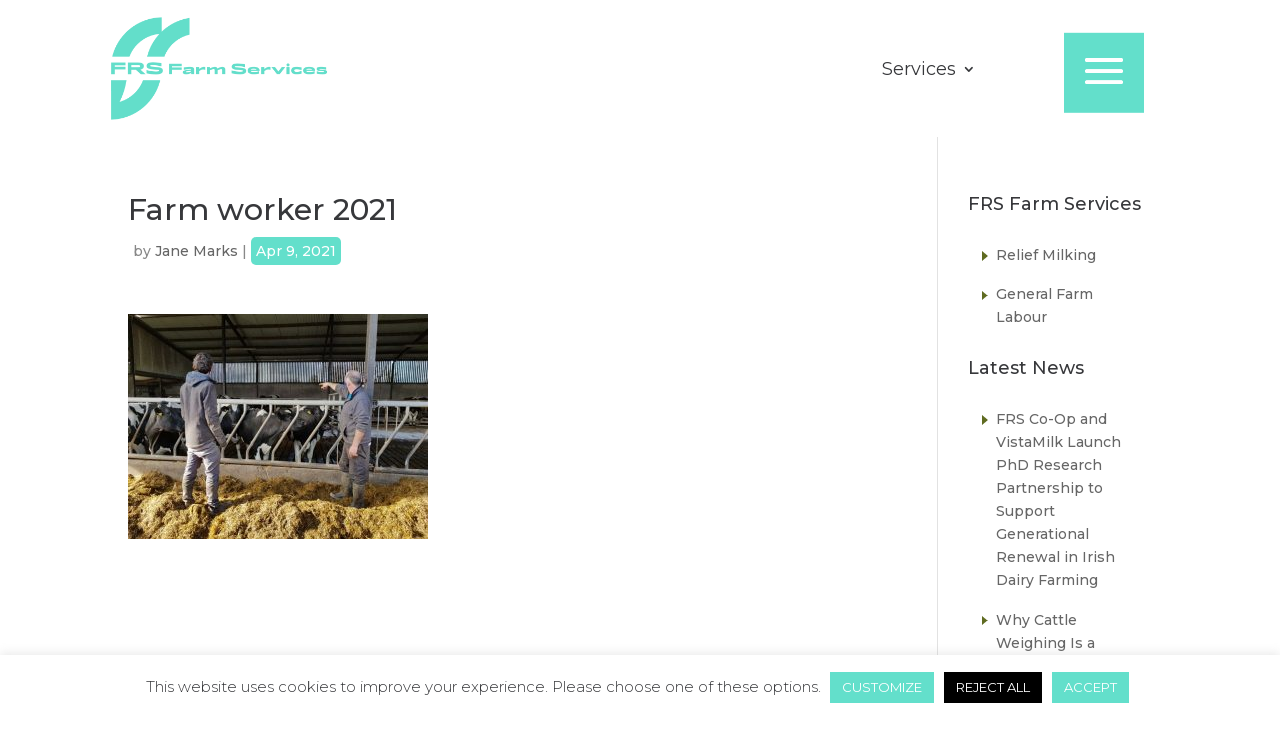

--- FILE ---
content_type: text/html; charset=utf-8
request_url: https://www.google.com/recaptcha/api2/anchor?ar=1&k=6LdUSt4UAAAAAOZwIBlPdoa9w26ahFOWgbfWSSXU&co=aHR0cHM6Ly9mcnNmYXJtcmVsaWVmc2VydmljZXMuaWU6NDQz&hl=en&v=cLm1zuaUXPLFw7nzKiQTH1dX&theme=light&size=normal&anchor-ms=20000&execute-ms=15000&cb=od3vppdgdkc8
body_size: 45664
content:
<!DOCTYPE HTML><html dir="ltr" lang="en"><head><meta http-equiv="Content-Type" content="text/html; charset=UTF-8">
<meta http-equiv="X-UA-Compatible" content="IE=edge">
<title>reCAPTCHA</title>
<style type="text/css">
/* cyrillic-ext */
@font-face {
  font-family: 'Roboto';
  font-style: normal;
  font-weight: 400;
  src: url(//fonts.gstatic.com/s/roboto/v18/KFOmCnqEu92Fr1Mu72xKKTU1Kvnz.woff2) format('woff2');
  unicode-range: U+0460-052F, U+1C80-1C8A, U+20B4, U+2DE0-2DFF, U+A640-A69F, U+FE2E-FE2F;
}
/* cyrillic */
@font-face {
  font-family: 'Roboto';
  font-style: normal;
  font-weight: 400;
  src: url(//fonts.gstatic.com/s/roboto/v18/KFOmCnqEu92Fr1Mu5mxKKTU1Kvnz.woff2) format('woff2');
  unicode-range: U+0301, U+0400-045F, U+0490-0491, U+04B0-04B1, U+2116;
}
/* greek-ext */
@font-face {
  font-family: 'Roboto';
  font-style: normal;
  font-weight: 400;
  src: url(//fonts.gstatic.com/s/roboto/v18/KFOmCnqEu92Fr1Mu7mxKKTU1Kvnz.woff2) format('woff2');
  unicode-range: U+1F00-1FFF;
}
/* greek */
@font-face {
  font-family: 'Roboto';
  font-style: normal;
  font-weight: 400;
  src: url(//fonts.gstatic.com/s/roboto/v18/KFOmCnqEu92Fr1Mu4WxKKTU1Kvnz.woff2) format('woff2');
  unicode-range: U+0370-0377, U+037A-037F, U+0384-038A, U+038C, U+038E-03A1, U+03A3-03FF;
}
/* vietnamese */
@font-face {
  font-family: 'Roboto';
  font-style: normal;
  font-weight: 400;
  src: url(//fonts.gstatic.com/s/roboto/v18/KFOmCnqEu92Fr1Mu7WxKKTU1Kvnz.woff2) format('woff2');
  unicode-range: U+0102-0103, U+0110-0111, U+0128-0129, U+0168-0169, U+01A0-01A1, U+01AF-01B0, U+0300-0301, U+0303-0304, U+0308-0309, U+0323, U+0329, U+1EA0-1EF9, U+20AB;
}
/* latin-ext */
@font-face {
  font-family: 'Roboto';
  font-style: normal;
  font-weight: 400;
  src: url(//fonts.gstatic.com/s/roboto/v18/KFOmCnqEu92Fr1Mu7GxKKTU1Kvnz.woff2) format('woff2');
  unicode-range: U+0100-02BA, U+02BD-02C5, U+02C7-02CC, U+02CE-02D7, U+02DD-02FF, U+0304, U+0308, U+0329, U+1D00-1DBF, U+1E00-1E9F, U+1EF2-1EFF, U+2020, U+20A0-20AB, U+20AD-20C0, U+2113, U+2C60-2C7F, U+A720-A7FF;
}
/* latin */
@font-face {
  font-family: 'Roboto';
  font-style: normal;
  font-weight: 400;
  src: url(//fonts.gstatic.com/s/roboto/v18/KFOmCnqEu92Fr1Mu4mxKKTU1Kg.woff2) format('woff2');
  unicode-range: U+0000-00FF, U+0131, U+0152-0153, U+02BB-02BC, U+02C6, U+02DA, U+02DC, U+0304, U+0308, U+0329, U+2000-206F, U+20AC, U+2122, U+2191, U+2193, U+2212, U+2215, U+FEFF, U+FFFD;
}
/* cyrillic-ext */
@font-face {
  font-family: 'Roboto';
  font-style: normal;
  font-weight: 500;
  src: url(//fonts.gstatic.com/s/roboto/v18/KFOlCnqEu92Fr1MmEU9fCRc4AMP6lbBP.woff2) format('woff2');
  unicode-range: U+0460-052F, U+1C80-1C8A, U+20B4, U+2DE0-2DFF, U+A640-A69F, U+FE2E-FE2F;
}
/* cyrillic */
@font-face {
  font-family: 'Roboto';
  font-style: normal;
  font-weight: 500;
  src: url(//fonts.gstatic.com/s/roboto/v18/KFOlCnqEu92Fr1MmEU9fABc4AMP6lbBP.woff2) format('woff2');
  unicode-range: U+0301, U+0400-045F, U+0490-0491, U+04B0-04B1, U+2116;
}
/* greek-ext */
@font-face {
  font-family: 'Roboto';
  font-style: normal;
  font-weight: 500;
  src: url(//fonts.gstatic.com/s/roboto/v18/KFOlCnqEu92Fr1MmEU9fCBc4AMP6lbBP.woff2) format('woff2');
  unicode-range: U+1F00-1FFF;
}
/* greek */
@font-face {
  font-family: 'Roboto';
  font-style: normal;
  font-weight: 500;
  src: url(//fonts.gstatic.com/s/roboto/v18/KFOlCnqEu92Fr1MmEU9fBxc4AMP6lbBP.woff2) format('woff2');
  unicode-range: U+0370-0377, U+037A-037F, U+0384-038A, U+038C, U+038E-03A1, U+03A3-03FF;
}
/* vietnamese */
@font-face {
  font-family: 'Roboto';
  font-style: normal;
  font-weight: 500;
  src: url(//fonts.gstatic.com/s/roboto/v18/KFOlCnqEu92Fr1MmEU9fCxc4AMP6lbBP.woff2) format('woff2');
  unicode-range: U+0102-0103, U+0110-0111, U+0128-0129, U+0168-0169, U+01A0-01A1, U+01AF-01B0, U+0300-0301, U+0303-0304, U+0308-0309, U+0323, U+0329, U+1EA0-1EF9, U+20AB;
}
/* latin-ext */
@font-face {
  font-family: 'Roboto';
  font-style: normal;
  font-weight: 500;
  src: url(//fonts.gstatic.com/s/roboto/v18/KFOlCnqEu92Fr1MmEU9fChc4AMP6lbBP.woff2) format('woff2');
  unicode-range: U+0100-02BA, U+02BD-02C5, U+02C7-02CC, U+02CE-02D7, U+02DD-02FF, U+0304, U+0308, U+0329, U+1D00-1DBF, U+1E00-1E9F, U+1EF2-1EFF, U+2020, U+20A0-20AB, U+20AD-20C0, U+2113, U+2C60-2C7F, U+A720-A7FF;
}
/* latin */
@font-face {
  font-family: 'Roboto';
  font-style: normal;
  font-weight: 500;
  src: url(//fonts.gstatic.com/s/roboto/v18/KFOlCnqEu92Fr1MmEU9fBBc4AMP6lQ.woff2) format('woff2');
  unicode-range: U+0000-00FF, U+0131, U+0152-0153, U+02BB-02BC, U+02C6, U+02DA, U+02DC, U+0304, U+0308, U+0329, U+2000-206F, U+20AC, U+2122, U+2191, U+2193, U+2212, U+2215, U+FEFF, U+FFFD;
}
/* cyrillic-ext */
@font-face {
  font-family: 'Roboto';
  font-style: normal;
  font-weight: 900;
  src: url(//fonts.gstatic.com/s/roboto/v18/KFOlCnqEu92Fr1MmYUtfCRc4AMP6lbBP.woff2) format('woff2');
  unicode-range: U+0460-052F, U+1C80-1C8A, U+20B4, U+2DE0-2DFF, U+A640-A69F, U+FE2E-FE2F;
}
/* cyrillic */
@font-face {
  font-family: 'Roboto';
  font-style: normal;
  font-weight: 900;
  src: url(//fonts.gstatic.com/s/roboto/v18/KFOlCnqEu92Fr1MmYUtfABc4AMP6lbBP.woff2) format('woff2');
  unicode-range: U+0301, U+0400-045F, U+0490-0491, U+04B0-04B1, U+2116;
}
/* greek-ext */
@font-face {
  font-family: 'Roboto';
  font-style: normal;
  font-weight: 900;
  src: url(//fonts.gstatic.com/s/roboto/v18/KFOlCnqEu92Fr1MmYUtfCBc4AMP6lbBP.woff2) format('woff2');
  unicode-range: U+1F00-1FFF;
}
/* greek */
@font-face {
  font-family: 'Roboto';
  font-style: normal;
  font-weight: 900;
  src: url(//fonts.gstatic.com/s/roboto/v18/KFOlCnqEu92Fr1MmYUtfBxc4AMP6lbBP.woff2) format('woff2');
  unicode-range: U+0370-0377, U+037A-037F, U+0384-038A, U+038C, U+038E-03A1, U+03A3-03FF;
}
/* vietnamese */
@font-face {
  font-family: 'Roboto';
  font-style: normal;
  font-weight: 900;
  src: url(//fonts.gstatic.com/s/roboto/v18/KFOlCnqEu92Fr1MmYUtfCxc4AMP6lbBP.woff2) format('woff2');
  unicode-range: U+0102-0103, U+0110-0111, U+0128-0129, U+0168-0169, U+01A0-01A1, U+01AF-01B0, U+0300-0301, U+0303-0304, U+0308-0309, U+0323, U+0329, U+1EA0-1EF9, U+20AB;
}
/* latin-ext */
@font-face {
  font-family: 'Roboto';
  font-style: normal;
  font-weight: 900;
  src: url(//fonts.gstatic.com/s/roboto/v18/KFOlCnqEu92Fr1MmYUtfChc4AMP6lbBP.woff2) format('woff2');
  unicode-range: U+0100-02BA, U+02BD-02C5, U+02C7-02CC, U+02CE-02D7, U+02DD-02FF, U+0304, U+0308, U+0329, U+1D00-1DBF, U+1E00-1E9F, U+1EF2-1EFF, U+2020, U+20A0-20AB, U+20AD-20C0, U+2113, U+2C60-2C7F, U+A720-A7FF;
}
/* latin */
@font-face {
  font-family: 'Roboto';
  font-style: normal;
  font-weight: 900;
  src: url(//fonts.gstatic.com/s/roboto/v18/KFOlCnqEu92Fr1MmYUtfBBc4AMP6lQ.woff2) format('woff2');
  unicode-range: U+0000-00FF, U+0131, U+0152-0153, U+02BB-02BC, U+02C6, U+02DA, U+02DC, U+0304, U+0308, U+0329, U+2000-206F, U+20AC, U+2122, U+2191, U+2193, U+2212, U+2215, U+FEFF, U+FFFD;
}

</style>
<link rel="stylesheet" type="text/css" href="https://www.gstatic.com/recaptcha/releases/cLm1zuaUXPLFw7nzKiQTH1dX/styles__ltr.css">
<script nonce="nRGcauoJq-LMWhuDKr5FXQ" type="text/javascript">window['__recaptcha_api'] = 'https://www.google.com/recaptcha/api2/';</script>
<script type="text/javascript" src="https://www.gstatic.com/recaptcha/releases/cLm1zuaUXPLFw7nzKiQTH1dX/recaptcha__en.js" nonce="nRGcauoJq-LMWhuDKr5FXQ">
      
    </script></head>
<body><div id="rc-anchor-alert" class="rc-anchor-alert"></div>
<input type="hidden" id="recaptcha-token" value="[base64]">
<script type="text/javascript" nonce="nRGcauoJq-LMWhuDKr5FXQ">
      recaptcha.anchor.Main.init("[\x22ainput\x22,[\x22bgdata\x22,\x22\x22,\[base64]/[base64]/[base64]/[base64]/[base64]/[base64]/[base64]\\u003d\\u003d\x22,\[base64]\x22,\x22wohtARDDkMKVIkBIw6bCgMKLe8ObGRnCoHTCvTMBZcK2QMOadcO+B8OmZsORMcKbw4rCkh3Dp2TDhsKCW37CvVfCgMKeYcKrwqfDusOGw6Fcw7LCvW0qNW7CusK0w6LDgTnDosKywo8RFMOKEMOjccKGw6Vnw7/DonXDuHnClG3DjTbDvwvDtsOFwqxtw7TCtMOSwqRHwo5jwrs/wqAxw6fDgMKCYgrDrjzCjT7Cj8O/asO/TcKlCsOYZ8O4OsKaOiBXXAHCvsKJD8OQwqElLhINE8Oxwqh9GcO1NcOXAMKlwpvDscO0wo8gXMOKDyrCiQbDpkHCllrCvEdgwqUSSUgATMKqwqnDk2fDlicjw5fCpHrDuMOye8Kowq1pwo/DnMKlwqodwoHClMKiw5x9w4Z2wobDssOew5/CkxnDiQrCi8OEYyTCnMKmMMOwwqHCm0bDkcKIw6t5b8Ksw5w9E8OJSMKPwpYYD8KOw7PDm8OScCjCuHnDv0Y8wqMOS1tbAQTDuUTCrcOoCxJPw5Ecwplfw6vDq8KAw5caCMKKw7RpwrQ8wo3CoR/DhlnCrMK4w7HDi0/CjsO/woDCuyPCq8OtV8K2PCrChTrCqknDtMOCFXBbwpvDvcOOw7ZMaQ1ewoPDkFPDgMKJQirCpMOWw5PCksKEwrvCucKfwqsYwq3ColvClhvCiUDDvcKQNgrDgsKpLsOuQMOPFUllw5DCg13DkDQPw5zCgsOfwotPPcKoCzB/OMKiw4U+wrbCssOJEsKBbwp1wpvDpX3DvlkcNDfDn8O8wo5vw7t4wq/CjEnCncO5b8OswrA4OMO2OMK0w7DDn0UjNMO/XVzCqgfDuy86YsOGw7bDvGwsaMKQwoVeNsOSYjzCoMKODMK5UMOqLSbCvsO3KsOiBXMpZnTDksK0IcKGwp1LHXZmw6gDRsKpw6rDkcO2OMKlwrhDZ2LDrFbCl2h5NsKqFcOpw5XDoC/[base64]/DuhrCoG1QUwjDjsO0cMO/worDj8Kgw5vCjMKZw4bCnQ5Hwo9oO8KpRMO8w6PCmG4Uwos9QsKIE8Oaw5/DvsO+wp1TAcKzwpEbHsKwbgdQw57Cs8OtwoPDrhA3bn90Q8KlwrjDuDZ4w70HXcOXwqVwTMKgw7fDoWh1wr0DwqJawro+wp/ConvCkMK0ChXCu0/Di8KHT2/CisKLSSLCjMOtf2omw7DCrFHDl8OrfMOHaQDCvMKkw4/Dk8KFwq7DkmI3S2hSe8KkPVZXw6RhWcO3wqdJJ1pOw6nChUIqCTBLw4LDtsOrR8Oyw45ww7Fdw7MawozDul5pGwRXdRcqK2fCi8OGaQhVAHzDrErDpkXDvsOpFnV1EHIEXsKfwqTDrH5IHkRvw5PDosOWCsOBw4g8csOJFnAoE0/CicKxDBPCpR9ZVcKlwqfClsO9JsK2McO7GR3DgMOzwrHDoRLDs0lITMKGwovDkMOSw64fw6UxwoTCtnnDoABFGsOgwqzCu8KzAwdUZ8K2w4N9wo3CpGPCv8KoTRokw6IKwoFUU8KsZyopS8K7fsOgw7vCtTNMwq8BwrzDozU2wqoZw4/DmcK4QsKJw5bDhAtHw7ZXBzMSw53DkcKPw5fDosKDcX3DjF7CvsKsTDswF1HDsMKYIMKIckkuDDICIUvDpsO/M1U0Jkxewp3DoAfDjMKuw7Jjw6XCt0VlwoUmwrhEb27Dg8OKJcOPwozCq8KoXMOmdMOEFRk7LAp6UARhwobCjl7Cj3QGEDTDl8K9FEDDq8OcSlPCrBIKRMKhVgvDocKrw77DrE4/WsKSecOPw54MwrXCgMOveHsYwp7Cu8OwwoUycjnCscKYw5JBw6nCnsOMKMOgQCIHwqbDpMKPw6lywovDgmXDgx5UfsKKw7RiQEQGQ8K9XsOWw5TDn8Kpwr7DhsK/w4xpwpnCjcOWRMONKcOjX0HCs8O/w7kfwp5Uwq9FYyLCvDfCoid3OMOKHHXDiMOXEMKZRX7CqcONA8OEQ1rDv8K8dA7DrRnCqsOiCcKRAz/DgsKBf2MLQylxQMKWAiUNw71NWsKlw5Abw73CnFg9wrvCi8OKw7TDtMKaM8KiWyN4FhE0UQ/DnMOlf29FFsKdWH7Cs8Kew5LDqnUPw4fCucOyAg1fwqoSHcOOY8K9ajDCgsKYwoE9D1zCmcOJL8Kmw5Q8wovChibCux3DpS9qwqIFwqbDmMKvwqEEEy/DtMONwonDvgtzw5/CuMKJOcOXwoXDrBbCiMK7wqDDssKrworDtcOywo3ClH/DssO5w4l+RhdrwoDClcOhw4DDtScVFT3CgXhqfsKTBcOMw63DvMKswoZ+wqNhLcOUWTzCvB3DhmbClMKlNMOgw5dxEMOMZsOYwpLCmsOIOsOwacKGw7jChUQeM8KYRhrCjWzDqFTDlWYqw7syL3/Dl8K5wqTDhsKYI8KKK8KeacKnccKTIlNhw6oSX2EHwozCjMOeBQPDgcKcCsO1wrUgwpM/[base64]/w5TCg8KMw5DDscK2w6V5D8Okw7FbKsOWAUM9bl/CqnXDlhvDqMKewpTCsMK8woHCrg5BKMOTdgnDtcKNwot2OFvDhFvDvFbDlMK/wqDDkcOZw5dIH0/CnRHCq3tmD8KFw7DDgwPCnUzCl05AGsOvwpQvHygXKsKlwpgJwrrCk8OPw554wqfDjD4YwoHCoxDCtsKewrVYPXDCjSnDhSfCgknDlsOowroMwqHCnnQmBsKcbC3DtjlLGCzCvSXDl8OAw4fCnsKSwq3Cpi7Dg0ZNB8O1w5HCjsO2eMK4wqdtwoLCucOGwoJ/wqw+w5Z/AcO5w61rd8OWwqEIw6t7ZcK1w4p2w4LDkU16woDDuMKaaHXCr2V7OxrCrsOXYsOTw5zCqMOHwpJOBnLDuMOew7zClsKnWcKXLkDCrXRKw713w4nCh8KKw5jCocKGQ8KYw7twwqMCwrvCscKDVm5cG3N5wowtwoATwq/Cj8K6w7/Dty/DoWjDo8K3CF/[base64]/DlMOLEcKPw7nCjsOowoTDrBc6wp3CuhUmw6YNwpNXwprDvsO6LWXDnFVIRm8rRiBSL8OOw6I2GsOwwql/[base64]/[base64]/[base64]/DsGgpBUHDgsKJwrtCwrXDllfCt8Kpw57DlMOywrEuw6fDo8KaZRLDmQBVUBTDjBdzw4dxOHfDvRXCr8KSRCXCvsKlwqseIwZ6A8OaCcKRw5PDscK/[base64]/[base64]/UmXCmsKOwowpwpVMX2NTw4TDsn8iwrV+wovCtAwpYEtlw50Mw4rClkccwqpOw5PDrwvDg8O8L8Oew73DvsK3bcOOw7EHacKwwpwxw7c/w5PDscKcHFwAw6rCv8O9wrE9w5TCjTPDoMKWEBnDphdZwr/[base64]/[base64]/[base64]/[base64]/wqLDv8KRw6XCssOoOsKMTMODccOMZMOtwo5Awr7DjinCq1RGYHbCncKTb17DvScHWkLDvW8HwpAZCsKhDl3CoCRiwp4awrXDvj3Cu8Ohw7x0w6lywoIlQGnDgcOEwqYaQ0JGw4PCqTrDucK8NcO3JMKiwprDiisnAiM/KS/Dk1DCgS7DjlHCpFkKYAokYcKJAw3Cg23CjzLCoMKUw4DDosOOJMK9wpsnPMOHL8KFwpLCgUXCkhxZYsKwwoEfHlVOXSQuB8OcTEjCscOOw4Ubw55WwrZvOyrDiQfCqcO8wpbClUQRwovCugVhw4nDkUXClAUaLGTDiMKGw4/DrsKKw79AwqzDpzHCh8K5w5LCs1/Dnx3Dt8K3QxVMGcONwoNvwo7DrXhlw5t5wp5mCcOkw6seQTnCnsK+wqI6wpMuf8KcCsKpwqUWwqIcw4oFw6rCvgXDm8O3Y0jDjwJQw4vDvMOEw4N3F2LDlcKEw7xXwptzWT/Dh290w5jCoXwGwo0Tw4bCoQrDlcKqYBkLwp4Swp8fRcOkw5Fnw5bDhMOoLCosa0AdGy4uCW/DgcKOCSJww6fCkcOGwpbDisOsw5BHw6nCj8Oww7fDlcOyFkNow7hwDsOyw5DDiVDDlMOGw7AiwqhXA8OBIcKic3HDhcKswp/[base64]/Y1tXB3fClsOpw6PCpcKaworDrMOlYcK6ZRc5w6bCqzZTwqsbHMKdX3zDnsKww47DmcKBw4jDjMOlBMKtLcOPw47CoC/CgMK4w7tRZVEzw57DuMOWfsO5A8KJJsKdwp0TNEI2bQAfTWHDmiHDjlTDo8KrwrXCjHPDusOSH8K4PcOUbGhVwo1PBmsuw5MhwrvCsMKlwoFvSgHDosONwqPDj03Dk8O1w7lHRMOvw5hlQ8O9OibCtw4Zwp5BEh/DoSzCuSzCiMOfCcOaFX7DqsOMwrLDsGwFw5/Ck8O6w4XCsMOpfsOwPGkMSMKWw6JdLw7Cl2PCm3fDtcOtKVwjwpRIJSZmX8KFwozCgcOrZ2DCkyohYB8cJk/DplJMHAfDslrDmE99WGfCmcOHwrzDmMKtwrXCqmkew4nCj8K6wolqLsOCYcKIw6w1w5N+wo/DhsOpwrkcI0FvXcK3ciYew4JzwpxlTitNdz7DpXXCqcKnwop6HhsKwoHCjMOkw5kqw7bCu8OgwopeasOgXWbDpjUdSlLDiSvDn8OXwqMBw6YLDAFQwrLDjzRkR1d1fsOhw4XDiRzDoMKXHsKFJRZ0PVDDnFrDqsOCw6HChC/CpcKLEMOqw5snw7jDucOKw6gDN8OXPcOKw5LCnhNaEyHDih7CoFLDr8OKYcKvLjEhw7N2Pw/CpMKBKcKYw6IrwqdTw6gbwrjDpsKSwpPDvjoSN2rDi8K0w6/DscOIw7/Dqi88wqFWw53DkU7CgsOAZsKswp3DgsKzBMOgSUo0CcOtwprDiwzDicOwRcKMw5Ilwo4pwqTDusOFw6XDn3fCssKDMMK6wpfCr8KAYsK1w6cmwqY0w5VuHMKQwq03wqswMgvCtlDDvMKDS8OXwoPCs1bCniIELGfDhcO/w6rDi8KUw6/CgcO8wq7DgBvCqmARwoBUw4vDmcK4wofDgMOpw47CqwHDvcKHB2pkYQd1w4TDmRfDpcKccsO2BMOGw4DCssOTFsKCw6nDgU7DiMOwWcO1eTfCoE4CwodiwoZZa8OLwrrDvTAcwo9NOTx0wofCunHDjcKzZMOIwr/DqyQlDQHDjyUWdHbDr31Ew5AabMOPwoFhTMK0wrQZw6wnRMKYXMKzw5XDvcOQwo0rESjDl2XCpDYGfVdmw7MQwofDsMK+w6JrNsOJw5HCil7DnRHDuwbClcKvwoxIw67DqMO5bMO5RcKfwpM1woA4ax3DrsO/w6LCqsKlODnDlMK+wp3CtxU/w4QIwqslw59KBGlIw4HDncKiViFow6RUdDxoJcKVN8OEwokOMUfDp8O5dlTDrH8AAcOWDknCr8OMLsKwbj5IXG7DrsKhTVRuw7fCoCDCiMOhLyfDkMKcEl4ww5VRwrsHw7UEw7FCbMOPE2rDucKea8OCJGdrw4HDjAXCvMOEw5B/w7QmesO9w4hXw7kBwqzCq8K1wo0aPyBDw7/[base64]/Dv8O8wos5w4fDvlDCrMObE8KALRUOAcONUsK0MzHCqj7Do0xUScKrw5DDtcKIwr/DpwHCr8O7w7rCoGjCrgxqw5QBwqEcw6dtwq3DqMKEw5HDvcOxwr8aRCMCI1HCrMOMwpVWZ8KbczgCwr45wqHDmcKMwr4BwpFwwqvCjsOzw7LCo8OOwpphBwzDg1DCmzUOw7o9w6Vaw6TDjmwewpMvFMKHbcOdw7/[base64]/CocKkw6UDP3rDuGLClzcEVDpMw5PCucOkwoHClMKcDMKSw4fDsmU7csKIw6t4wqTCosKKJjfCgsKHw6rDgQVVw7TCiGVtwoV/CcK8w7w/IsOtVcOFCsONf8OvwprCmkTDrsOhaTMLPH3CrcOnRMOUTVk7eUM/[base64]/wqVwWcOnwpjCjcKwPhDDicOsw6IEDMOHY0gbw5N/P8OnFSZGXAQgwr4iGDJUccKSUMKxR8O5wr7DosO3w7s6w7Y3aMONwpxlT3UlwpnDj1IfFcOtWUkMwrrDscK5w6x9wojCk8Ktf8OKw7XDpg/[base64]/DokzDtjV1w7QwU8OYwrxEw65GDcOxOWJRcSccXMKCFUEecMONw7U2TnvDtm3CvxcvCy5Yw4HCtcKiU8Kzw5RMO8KBwocGe0fClWXCtHp1wqV0w7jCtx3CjcKKw6PDniPCtUvCv2lGCcOFScKSw5EMdHHDmcKOPMKdwrfCkg0Ew5/DiMKRXQNmwoYLWcKww4F/w7vDlgHDs1DDr3PDiQQQw5NvLQ/CtUjDncKrwodgKTPDpcKQWwVGwpXChsKNw5HDlitQKcKqwo9Rw4AxFsOkD8ObaMKZwpwrNMOgHMKCdsO5wpzCqMK9QRkqWSN/Aidlw71EwqHDgsKyR8KBUk/DqMK9ZwIcWsObCMOww4zCtMOKdAQmw4LClQHDmV3CnsOLwq7DjDEZw4AYLQbCu2HDosKCwrgnISw6LBrDhUbCgyTCh8KdSsKQwpHCkDcbwp7CjMKlEsK5PcOPwqAQO8OOGWolM8KGwpNNJQNeAsK7w7N8E3lnw5/Duw02w6vDtsKSOMKMUzrDlV09A0LDqRMdV8K/Z8KcDsKkw5bDksKwBhsACcKEUDvCkcKfwrYnQlUcaMOERAwlw63Cq8OYT8KmW8Knw4XCnMOBL8K8QcKSw4fCusOfwokWw7bCuWhyY1t/ZcKFcMKaMW3DjsOqw5AHIzgTwobDlcKzWcKsAkfCnsOBSVZewpw7V8KvMcKyw4Erw74DG8ONwqVVw4I7wrvDsMOwJ3MlKMOqfxXCjmXCv8OBwqFswpkVwrgfw57Cq8OXw7XDkFbDtQzDvcOCRcKLPjVWU2/CgE3DscKtP0FDbBxeDl7CiwgqcUtTw7/Cq8KtGsKRCClNw6LDiFjDtAnCq8OKw4bClg4EQMOzwrslfcK/[base64]/wpYWQTRFwqs7w5XCnsKbw67Do8KFUipOw6XCpMOvw7FFEMKlfC7CuMOiw4ozwoYjChfDp8OlLR5jMg3DrivDhjAWw7ZQw5kIH8KPwqdiJMKWw58Ee8KGw68yB30gGzQmwpLCtgQ9XVDCrCMoGMK1CzQwIFhVZB9iPsOiw5bCocKMw4dZw5c/QMK4EMOtwqNhwp/DhMOZMAM2ESbDjcKZwpxXacKDwq7CvkZ3w6LDlxrClMKDCMKWw65KXUwrBA5vwrETUSLDksKlJ8OFasKgXsKpwr7Dq8O8chJxDgPCqsOcUyzDmFXDnyYgw5R9V8O7wrdRw6rCj3RewqLDrMKmwoMHJMK6wpjDhUrDjcKiw6ISWCsFwqfCvcOnwr/DqzsnT1dONGPCmsKKwoTCjsOHwrAPw5QQw4LCncOnw7tnakPDr3bDuWt0XnDDoMK6HsKyD0BRw57DgVQSSivCtMKcw4IYbcOZdhM7H2xPwr9uwovDuMO7wrbDskNUw6rCh8KRw6HDrzUBfAN/w6XDlUNRwoMFMcKFAMKxVw4qwqXDnMO7QRFqaRzCh8OBRw7Cq8KedjZbfAIxw6tlAXPDkMKGP8Khwpp/wp7DvcKROU/Cpz9rTDEUDMK9w7vDjXbDtMOJwoYbblRwwq1CLMKocMOWwqVvHVA7S8Kjw644EFdaPAPDnz7Dv8KTGcOGw4IYw5JNZ8OIwp4SB8OJwr4BIi/[base64]/CgMOQRMOmTw3DqELCn8OLS8OMwpUcWwtvDiXDliQQTz7Cqh0hw484T1p/fcKNwoPDjsOIwqnDtDfDmyHCsXNDH8OSVsKrw5phJEvCrGtzw75CwpzCgDFOwqXCqiDCjEwnem/DpyPDp2V+w74sPsKoGcKRflzDssOMw4LChcOdwobCksOUXMKYdcKFwq5gwovDtsKhwo8fwp3CtsKXCFnCmzwZwrTDvDjCmlbCk8KCwp0zw7TCvHXCklt+LsKqw5nCnsOUEC7Dj8OYwqcyw67CkDDCucOrbMO1wpzDncKlwrs8HMOJesONw7nDvx/[base64]/CumfCkXNxwozCsCHCvMOFwp4Vw7fCjW7Ci01kwq8hw6rDrnc2wps6wqHCrlTCriJXBEhjYwZfwo/Ci8OYDsKqYz4BfMOmwoHCiMO4w7LCscOfwrxxIifDhB4Hw50QVMOAwoPCn2HDjcKhw4U4w47Cj8KiXRzCu8Kxwr7DjE8dOEjCosOgwrpJJmJJasOSw7/[base64]/[base64]/ChMKVEsKGH8OJYMKvw6J7wqZISUXDi8OaJcO5DxUJZ8K4AsO2w6TCuMOxwoBJZFHDn8Oewr9IEMKPw5/DjQjDom5ww7onw5IWw7XCu3Z8wqfCr0zCm8KfTQgLb0gPw77CnmENw5VYMDEIXjl4wrFvwrnCgQzDpSrCo2lkwrgYwoI6w7B3f8K6aWHDoETDmcKQwpVOGGtFwq/[base64]/DuQjCmlIew4PDgH7CvsKLHsOEw5Iqw4NSWT8NdSVmw63Dux9Nw6nCniDCim9Lfy/DmcOGf1rCmMODXMO8woI/wp7Chy1Bwrgdw716w5TCrsOVV3/ClsKHw5PChzXDksO1w4TDlsK3dMKVw7rCrhRzNcOsw7w5A2otwpXDnSfDnxQDAETCh0rCnlBUbcOgKzkUwqs5w41Xwr/CsRHDuwzCtcO+O1NOZcKsQRHDoS4oAEBrworDnsOiMQxZVsKkY8K1w5w6w4rDgsOzw5J3FCE9IFJXNcOEeMKyQcOeGBzDn3/DrXzCqUZtByt+wo1VMkHDgEk6L8KNwpYracKVw7pTwqlEwoPCjsO9wpLCkSbDr2PCqzMxw4JwwrjDv8OIw7/CvSQtwpLDmnbCl8K+w6kHw4jCs3bCjzNrLlwiDVTCi8Kjwq0Owq/DhFbCo8Ogwr4xwpDDj8KxCsOEMcK9NWfCrSwDwrTCtsOXwpLCncOFOcO2PzpHwqh4OF/DsMO0wq1Mw6/DgWvDnlrCk8ObWsOMw4UNw7gLWx7CtFLCmA9FNUHCgSTDl8OBRB7DgwAhw6nCnsONwqXCqWV+w7gVDUzCoiBYw4/[base64]/DnsK6VDzChE3Ci8O0B8KIw6xTI8KgRxrCh8KYwoTDkR/DkULDqmdNw7rCm1nDmMO4QsOTXhtdH3vClsKcwqEiw5pjw5MYw5LDvcO0ecKsVcOdwrJwMVNGe8O7FlE5wq0CLlUJwp5Iwo1kUCcVCARIwrjDmCXCkXbDo8OrwooSw7/ChADDgsOrZnvDm2QMwpnCmhY4Zz/DjlFrw7bDjgAlwo3Dp8OZw7PDkTnCvRrCg3J9ZjowworCrQY/w5vCvcOQworDqwIBwqEeSgzCjSREw6fDtMOsNyzCkcOpPDzCjx7Dr8O1w7rCpcKlwrPDscOcZTDCqcKyGgE5IMKWwoDChyceYUkVZ8KnKsKWSX3ColTCucOxfQ/CvMKPKMO6ZsKUwq8/WsOVNsKeHjdsBMOzw7RLVWjCrsOXfMO/P8KneGjDn8Otw7rCocOoM33DowBDw5IJw7LDkcKcwrRSwqdNw7rCrMOrwrwbw74Kw6I+w4bDlcKuwpTDhRLCrcO5fz3Dv0XCpSbDuTnCvsOaFcOoMcO2w5PCqMKwewjDqsOIw64/ckPCuMOlaMKrBcOfacOQb1fCgSrDnx7Drw1LPWQ1J2IGw5JYw5jCmybDhsKqdE8nOizDkcKbw5YMw7VgUSzClsO7wrLDt8O4w4nDmAjDrsOpwrB6wpzDtcO1wrxOUHnDjMKGasOFDsKJXsOmTsKSWMKrSilnfRTCrk/CtsO/[base64]/Dv1k4LV90N2N8wrZNJTECw5nClQpAWUjDrXDCosOcwoptw77DjsOGFcO2woAIwr/CjTZywqvDqlnClwNZw4p8w5VlP8K8dMO2YMKKwrNEw6LCplZWwp/DhTpDw4sHw51dJMO6w54rIsKeNcOvwp1QMcKhIG/CmAbCp8Ksw6kWJ8OVwoPDg03DmMKefMOwJcKYwr8kEDVAwrpsw6/ClMOnwo8AwrB6LVonKxTCnMOxbcKAw67DrcK6w7FvwokiJsKxB1PCksKmw5/CgsOgwrMZH8OBfBHCocOxwoLDlnV/YMOELCTCs0HCgMOpOk8kw51NV8O1w4rCnVMtUi0wwqzDjQ3ClcKMwo7CoD7CnMOFIRDDq2E9w5Rbw7TCjH/Dq8OdwqHCgcKScB95DcOgDVI+w5PDvsOoZSMiw6EXwrTCgcKSZloGDsOIwrxcFcKAOQQWw4LDjsKYwr9IS8O/TcKMwqUrw5lTf8Oaw682w4bClcOSShXClcK/[base64]/wrwaO8KFw4fCrsKfZiXCksKRw4Q0w603wqIlWxjCicOgwrwFwpPCtzrCqxPDo8OsIcKEHjtEcQRKw4LDkTkdw6TDksKgwqrDp2dLBG/Cn8OFBcKEwpYaWiApQMKiKMOvHTt/fl3DkcOeT3xQwoxqwrEFX8KvwoLDsMKxC8OswpkuVMOyw7/CunTDtU1RZAgPDMO1w7QIw7l8ZlULw4vDpkvCsMO/IsOcBRDCnsKiwowCw6I5Q8OjE1/DilrCisOiwoEMRcK7XmYKw4bCqMONw5hDw7jDssKoUcONMytLwqJBCl96wqBZwpTCkD3DkQ3CgcKywpbDv8KGXCLDm8OGSWBEw77CnTsMw780QTAfw4/DkMOQwrfDosK5eMKuwp3ChsO3fMOEUMOsQsOnwrUnacOIMcKQFsOcNknCiFvCvkPCv8OQMDnCp8Kge1XDl8OeFcKSUcKjG8OjwrzCnDTDusOfw5cVHMO8KsORBRkDe8OowoHDqMK/[base64]/CtybCg8O7woJ7w4nClTrCg8KAwq7Dpn9XQsKCwoJPw7MLw6l5YkXCpi92c2TCnMOywo3CnUpJwo0Dw5IhwovCv8O+WMKKMF/[base64]/DnsOlwr3ClcOcFcKjCcK0c8Kyw4nDpcORBcKnw73ChsO2wrYaRFzDiEHDo19Dw7VFKsOFwo5UKsOUw6kFP8KZNsK7w6waw587QxHCrsKkTD/DthrCmijChcKsNMOVwrAIwrrDpzliBzwyw6REwrJ/SsKtfUrDrRJ5e3HCrcK4woRufsKWaMK9wr4gTsO6w7tRFWMuwoPDmcKeIWzDmcOOw5nCnsK2VC1Kw6lhICxzBiLDsy9uawdmwrbDjWY4cCR8eMODwr/Dk8KGwrnDqVAiGGTCpMKLJcOcOcOZw4rDsj0RwqYXUgXDkAA5wo3CgX4pw6vDiWTCkcOwScKAw7Ybw5JNwrMPwog7wr9qw7/Cvh46DMOBVsOpAVzChHHDkRsnamcJwoUcwpI1w4Zrwr9uw4DClsOCdMKTwp7DrhRWwrtpwo7DmiB3w4hYw7XDrsO/[base64]/DrRx2w5sgCDgcMEAMNsKRKFlnw74fw7vDsgZ3TlfCljTCt8OmSWQrwpNUwqJybMOdCXYhw5TDr8Kcwrk5w5bDmmfDgsO+LQsIZDoMw5Ijd8KRw5/DuRUUw7/CoygqeCbDvsO5w7bCgMOVwoVAwoHDu3BJwr/Cj8OGUsKDwpEIw5rDri/[base64]/DrmNtw4XDpyk8IsOWwo4AwpjCixfDnF/DjcKSw6puAWt2esO7SRbCm8OAAxjDuMO+w65Uw7QIEMO4w4hIUcO0dAZDRMOuwr3DjjQ/w4PCiw/DgUzCsnDDoMOSwox4wonCiwXDvQ98w4AKwrnDicK5woIPbmTDtsKFfjpxS3hNwrZMLHTCp8OkU8K+Hm1swoBkwqNKHsKRD8O7w6HDicKPw4fCvwgaccKsSXbCnGx2ASsGw5VXQWpVDsKCDTpeYVoTdXsHFR1qTMKoGgdfw7DCvQ/DocOkw5Qww7TCpwbDiGNAYsKQw4TDhB81MMKWCEXCo8KrwqkLw57CqWUqwozDisOlw6jDg8KCJcK8w5jCmw9EHMKfwp0xwqNdwrlSCEdkLE0Aa8KBwpHDt8KEH8Opwq/Dp1tYw7zCsmMVwrVbw6MTw7oscMOrLsOywp4/QcO9wq8wZjhOwqIGGmsWw7dbC8OwwrXDrzLCjsKMw7HCkW7Cry/DlMOrJsOLbsK5w5knw7MLTMKDw5YYW8Kww6ADw6vDkxLCo092aCHDhCMUB8KZwrrDucOtR1/[base64]/[base64]/MGzDp8KHMVTDuxhBRMK5EmIuw5nDmWjDoMKBw61Vw78YPMOmck3CtMKzwod0QFPDm8K4MjHDlsKedsOLwpbCnD0gwo3CvGRAw7UgNcOxMgrCtR/DoTPChcKXKcOOwpk1VcOJGsO/BMOUB8KxQlbCkhlZWMKNScKKdzcJwqLDp8OswoEnD8OOfGXCvsO1wrnCr3oZbcOqwrRowqUOw4/Co0gwEcKHwq1BOMOOwrgBEW9sw6zDl8KmGcKKw4nDscKEPMKCODvDlMKcwrZtwpzDtsK8wprDn8KDacO1Ci0bw5Q6d8KuR8KKXlwew4QlLR3DnVY2NEhhw7nCqcKjwoJTwp/[base64]/w5pgOGfCrcKIw4HDtFs4aMKWTMKqwqM7YiNuwqxKKMOeS8OuOlxWYgfDlsKaw7rCp8KjZcKnw5vCqgoywqfDksKVX8KpwppswobDsgsZwpPDrMOmUMO+GsOOwrLCrMKiQcOiwqpgw4fDqMKOdy0ZwrbCg0Bvw4NVFGpZwobDqyXCoF/DoMOVZFrCpcOcbE5YeDpywrQ6Ljg4RcOnenxvH14YHxVkCsO+N8OtIcKjLcKSwpxpG8OEAcKxcU3DocOAHhHCtyHCn8KNe8K2DGNUQMO7ZQrCocKZfcKgw7YoaMOvVRvChWBsGsODwqDCqQ7ChsKuU3MfK0/DmjtZwo1CdsKkw47CoTxmwpNHworDqwbDqU7Cq2DCtcKewq1JZMKAAsOtwr17wrLDsUrDoMOIw5XDqsO5LcKbX8OmHDE0wrfCkRTChzXDhWJWw7t1w57CicOnwqBUM8K9f8ORwrzDqMKnecKrwpjCmVvCrn/Cpj7ChUhFw5xcJMK+w71/ElAqwqfDo2VhXQ7DpC/CosO2TkJpw4vDtiTDmHoBw45Dw5TDicOSwqc7U8KSCsKkdMOdw448wqzCnT0QAcKtAsK6w57CmcK1w5LDqcKxcsKlw73CgsOUw5XCr8K0w6FBwoZyTCkULsK3wpnDp8KpHEJ0EEY+w6QLG3/Cn8O+PcO9w5DCg8OBw5/[base64]/DoMKcwoPDp8OWw5cgwoUgEDPDhFfDlFLDksOdwqvDmF89w65ySRkUw6fCqB/DqzhsJ3DDtl90wonDkBnCnMK0wqjDoBvCv8Oow6powpx1wpNZw7zCjsOQw7TCgWByVgsofycVwovDmcOawpXCkcK6w5fDhFvDszkPdg5ZaMKDPnLDhCtAw4jCn8KGDsOCwptDPcKQwqjCrcKkw5Qkw5HCucOiw6zDscOiSMKiSg3Cq8KKw77CqjvDhBbDusKywr/DuSJ2wqY8wqtiwr7DkMOCfy9seyvDs8KIJCjClMKSw5nDhWI1w4vDjlLDgcKHwovCmU7CuSg4GH4jwojDqx/CgGRbcsOqwoY9ATnDtBAQTsK+w6/DqWFiwqzCosOSbhnCk1XDqcKRVcORb2XCn8OEEyoicG8baWVywpHCoi7CpChBw5bCgi/[base64]/CgNgw40jwrBZwq0xw6/DnsOaw5/DrsOKwo4jw5Bvw6jDp8KpVhLCm8OZO8OHw69IUcOZWFg9w65XwpvCucO8I1dWwrUlw4DCkUhKw6IIFSxBOsOTBwzCkMO8wqHDtkDCvSwhVk8ZJ8KEbMOawqHDuQxGaFDCiMOfTsOKfHg2OCd3wqzCtmAOTFYgw4/CtMOxw4F/w7vDjGI5GA81w5XDkxM0wofDrMOQw5gOw48EDnLDtcOqdcOXwrgRBMKowppQMDDCucOyVcOGGsOdOQzDgHXCnD7CskDCkMKBWcKkLcOTU0bDvw/CuwLDrcOrwr3ClsKxw4YDf8OHw7gYOC3DrgvChkTCjFDDoAQ1b0LDvsONw5PDhsKMwpHCgz1FSG3CvmRRTsKjwrzChMOwwpvCpi/CjB0dVxc7F1c4WlvDrxPCj8KXw4DDksK/A8OVwqrCvcO2enzCjF3Drm/Cl8OwBMOGwpbDisKhw63CpsKROj1RwoZwwoDCm3kiwqPCncO7w7Ijw4ZOwpHDucKaIgnDoHHCpcOYwph3w6wWY8Kaw6LCkUHDlsO7w7/DgsKkQRrDsMO2wqTDjCzCiMOGcnHDiloPw4PCrsOvwqZhL8Oew67CkEVew79kwqLCr8OFbMOdEDHCiMOwa3rDriQSwofCpioWwrNow6UYSm/[base64]/W8O2wqdiw4EPw4LDv8OCFgoycxrCgsKYw4bCh2PCt8OyZMKOVcOCZTnCvcKsWMOaFMObdgTDjDYUdl3CpcOhNcKgwrHDrMKTBsOzw6BWw4ENwrzDjiJ/QADDpmnCszxJGsOHd8KOWcODMMK1DMKNwrQvw6bDsCbCjMOWecOLwrvCq1bCj8O/w4sRfUZSw74wwp3DhwDCrhXDqzIcY8O2NcKKw6RPBMKrw55iUEbDpzFJwrbDqSHDi2R9aS/Dh8OAGMKhPsOzw7kxw5EaYMORNGIGwqHDjsORw6HCgsKYNFAIK8OLS8KMw5/[base64]/[base64]/DuCBVaUPCsVsrMsK7IMK4KcK4CErDmjh4wpTCjsOMPFnCuVUfRMONHsKxwq0/bmTDoiMVwrTCjxpgwpzDkjwqV8KjaMOYBjnClcOvwqXCrQjDmnMPK8Oiw4XDk8OdKjbDjsKyPMORw7IOQUbDkVcqw47DiVlQw4p1woUCwr3Ds8KXwpbCqxIYwqvDtykrNsKQPiciacK7IWVnwo08w7EkfzXDkwTCqcOAw7kfw7/DmcOSw5NAwrFxw7UHwqjCucOQTMOTGQVnGiHClcKQwrIqwqHCjsKKwqgjcEVLQXtgw4dVCMOHw7A2P8KSaytCwo3CuMO8wofDv0FmwoZTwp3ClE/DvTN4M8K/w6nDicKKwotwKBrCrhjDg8OfwrxOwqAdw4llwpwwwrd0YxLCkT1bZBsbLMOQaGXDl8O1DVDCvj1OKClqwoQnwqLChAM/w6kUFTXCmwFPw5XCnhtww6vCjUnDvCsfBcOQw67DoyQqwrvDtXdEw5lYZ8Ksc8K4YcK0JsKZM8K9DklVwqRWw4jDjF4nOHowwoXCrsKRGBtdwr/Dj2wbwqsVw7rCnmnCkxPCqwrDpcOVSMK5w5dowo5Ww5QaI8KwwonCpkkMQMO2XEPCkGfDosO9SR/DgCVvckJLbcKLKBknw5IuwqLDinpXwqHDkcKGw4HCiAcBFcK4wr7Dv8O/wpAEwoMrAD0wQAbChBfDoSPDh0/CvMK8OcKMwpPDvw7CuWM7w78eL8KXZmvCmsKDw7LCk8KgMsKzXgVswplZwp0uw6dzw4ReXMKDCl5nNTMnfcORF2jDksKew7JYwqPDnyZfw6spwoocwptrdmJ3OkEENMOuYC7CoXTDpMOzQHV1w7HDpsO4w40+wp7DuWc+Ygsaw7DCl8KWNMO7I8KEw7N+Uk/CohjCl092wqhwKsOVw5jDtMKUdsKgWFDClMOYV8OEecODNR/DqcOCw6zCgFvDrDVgwqAOSMKNw5wmwr7Cm8OGPT7Cu8K9wqwPL0F4w68lOwsKw544W8OBwr3ChsO5X1VoJCbDqsKow7/DplbDr8OeXsKnNEnDnsKgFHbClzdTJwVCXsKBwpPDvsK1wrzDli0DM8KHK0/Cmm9Uw5Zrwr/Dj8ONEjFZZ8KecMO5KifDvzPCvsOGISkrR0wIwpbDlnTDj2fCpCfDu8O/[base64]/[base64]/DhcOhw7dbwrdNwooUclPCiFPDrWzDrF8hNCZ0T8KgGcKvw6sCHSbDk8Krw7bCn8KUCnHDgTbCksOmEcORIVLCusKiw4NWw4Y0wrLDgXQiwp/CqD7CpcKBwrlqIjl1wqovwqHDrsKRfDrCiTzCjcKyc8OgDm9IwoPCoTHCnwAqdMOcw7p1asO7WlJKwqU8XMOnWsKXdsOZFkg6w58KwrPCrMKhw6fDmMOgwqBOwrXDhMK6eMO8fcOhOmLCgEfDi0bClHZ+wpnDv8OLwosvw7LCosOADMONwqo0w6fDjsKhwrfDvMK/wpjDgnbCtTLDuVd3NcKQLsKDdgd/wpJJw5Y+wqLCusODWznCrWdOTcOSOFrDtUM+LsKew5rCmcOvwo7Dj8KACQfCusK0w58ewpXCjn/DpClowrLDpXU2wofCjMOpQMK1w4zCjMKsIRRjworCoG5iBsKawqxRZ8Oqw6pDQnlVecO4DMKfYlLDlj0pwq9bw4nDm8KtwowGFsOKwpjCs8KfwrfDhnHDpQcywrrCicOewrPDjMOZVsKfwqs/[base64]/CrMOJwqDCvcKyCsOHwodDwpBvUiAkH0Nqw7RUwr7Dk1nDisOSwofCvcK6wpPDt8KbbAt9FD5HJEdkXXzDm8KNwqQIw41ODcKcZMOJw6rCssO/H8Kiw6zCpF81NsOVJ37CiWACw7nDmAfCtGFtfcOvw5cuw5DCuVFJaAfDrsKGw4QeSsK+w6XDoMKHcMOdwrk+UzzCn3HDvzlCw5bCgHRqQsOeNyPDlStfwqdebMOlYMKiK8KKBRkCwo0mwoVHw6sjwodaw5/[base64]/CqMO6bcK0w6IIdMKwDn5xRmvCmMKtZcOTwonCuMOYPXfCpXjCiHHCjzovccKVJcKbw4/[base64]/[base64]/[base64]/[base64]/w6pKJ8OKFi5FSwN5w67Ck8KCw6rCgFsoAcOBwq5VJlnDtRUTW8Oxe8KKwp8cwp5Mw7JbwqfDtsKJEcOsUMKjwqvDgEjDmHYUw6zCo8O4RcOxFcOxWcOTEsOSccK6GcOcASsBBMOrCFhwCExrw7JFNMOaw5HDp8OiwoHDgWvDlC/Cr8OITMKGe0NrwpIIDjxuGMKXw7wTQ8OHw5TCsMO6FVk8UMKbwo/CoUBbwoXChFfCqT95w4lLDngSwpzCsTZaOmrDrjlhw5bDthrDll5Qw6lOG8KKw4HDgxXCkMKgw4YAw6/CsURIw5NRc8OjI8K5RsOVBWrCiF0BEFgZQsO9RhNpw5DDgW/Ch8Kjw4zCj8OECz0gwohdw4tEJWULw7bCnS7CksK6b2DCigrDlk7CucKcBHUGFXVBwrvCn8OwacKwwp/CkcOdAsKrZsOnYBLCqMKRG1rCvsKTMAZpw5ASTSxrwqZbwpFYJMOawr8rw6XDjMO/wo09C23CqlFtDWnDnVrDocKBw5PDncONc8ONwrXDrXVGw51ITcKNw6d3PV3CvMKeW8KBwrYhwoVsWmghPsO0w4PDnMO7WcKhYMO1w7zCtl4Cw7DCusK2FcK0Ni7Ds0Ygwo/CqMKYwoTDm8Kiw6FJXMKgw7lGYsKYIU0XwpHCuw\\u003d\\u003d\x22],null,[\x22conf\x22,null,\x226LdUSt4UAAAAAOZwIBlPdoa9w26ahFOWgbfWSSXU\x22,0,null,null,null,0,[16,21,125,63,73,95,87,41,43,42,83,102,105,109,121],[5339200,788],0,null,null,null,null,0,null,0,1,700,1,null,0,\x22CvkBEg8I8ajhFRgAOgZUOU5CNWISDwjmjuIVGAA6BlFCb29IYxIPCJrO4xUYAToGcWNKRTNkEg8I8M3jFRgBOgZmSVZJaGISDwjiyqA3GAE6BmdMTkNIYxIPCN6/tzcYADoGZWF6dTZkEg8I2NKBMhgAOgZBcTc3dmYSDgi45ZQyGAE6BVFCT0QwEg8I0tuVNxgAOgZmZmFXQWUSDwiV2JQyGAA6BlBxNjBuZBIPCMXziDcYADoGYVhvaWFjEg8IjcqGMhgBOgZPd040dGYSDgiK/Yg3GAA6BU1mSUk0GhwIAxIYHRG78OQ3DrceDv++pQYZxJ0JGZzijAIZ\x22,0,0,null,null,1,null,0,1],\x22https://frsfarmreliefservices.ie:443\x22,null,[1,1,1],null,null,null,0,3600,[\x22https://www.google.com/intl/en/policies/privacy/\x22,\x22https://www.google.com/intl/en/policies/terms/\x22],\x22OArpKdiNy4BPOXE2iX+f6Tx+HLc+8hZRiEJ08GbPTNo\\u003d\x22,0,0,null,1,1762109827756,0,0,[217,90,177,246,212],null,[10,223,110,146],\x22RC-KXEpcP2uLi9Isg\x22,null,null,null,null,null,\x220dAFcWeA55RuaJ7Ye5Bjn4hpq4uHxD3NEniR9BQr4Kb-J4sKEGCPksXFuBvDkGfKEn_Ibu46_VZls7t_aVGaIpPzJ6gmMDodF7_Q\x22,1762192628097]");
    </script></body></html>

--- FILE ---
content_type: text/css
request_url: https://frsfarmreliefservices.ie/wp-content/themes/frs2016/style.css?ver=4.27.4
body_size: 5714
content:
/*
 Theme Name:   FRS Farm Services
 Theme URI:    http://divi.space/
 Description:  A Child Theme built for Divi on Divi Space
 Author:       Keith Buchanan
 Author URI:   http://www.buchanan-solutions.com
 Template:     Divi
 Version:      2.0
 License:      GNU General Public License v2 or later
 License URI:  http://www.gnu.org/licenses/gpl-2.0.html
*/

/*
@font-face {
    font-family: 'hk_groteskbold';
    src: url('fonts/hkgrotesk-bold.eot');
    src: url('fonts/hkgrotesk-bold.eot?#iefix') format('embedded-opentype'),
    url('fonts/hkgrotesk-bold.woff2') format('woff2'),
    url('fonts/hkgrotesk-bold.woff') format('woff');
    font-weight: normal;
    font-style: normal;

}
@font-face {
    font-family: 'hk_groteskitalic';
    src: url('fonts/hkgrotesk-italic.eot');
    src: url('fonts/hkgrotesk-italic.eot?#iefix') format('embedded-opentype'),
    url('fonts/hkgrotesk-italic.woff2') format('woff2'),
    url('fonts/hkgrotesk-italic.woff') format('woff');
    font-weight: normal;
    font-style: normal;

}
@font-face {
    font-family: 'hk_grotesklight';
    src: url('fonts/hkgrotesk-light.eot');
    src: url('fonts/hkgrotesk-light.eot?#iefix') format('embedded-opentype'),
    url('fonts/hkgrotesk-light.woff2') format('woff2'),
    url('fonts/hkgrotesk-light.woff') format('woff');
    font-weight: normal;
    font-style: normal;

}
@font-face {
    font-family: 'hk_groteskmedium';
    src: url('fonts/hkgrotesk-medium.eot');
    src: url('fonts/hkgrotesk-medium.eot?#iefix') format('embedded-opentype'),
    url('fonts/hkgrotesk-medium.woff2') format('woff2'),
    url('fonts/hkgrotesk-medium.woff') format('woff');
    font-weight: normal;
    font-style: normal;

}
@font-face {
    font-family: 'hk_groteskregular';
    src: url('fonts/hkgrotesk-regular.eot');
    src: url('fonts/hkgrotesk-regular.eot?#iefix') format('embedded-opentype'),
    url('fonts/hkgrotesk-regular.woff2') format('woff2'),
    url('fonts/hkgrotesk-regular.woff') format('woff');
    font-weight: normal;
    font-style: normal;

}

@font-face {
    font-family: Gilroy-extrabold;
    src: url("fonts/Gilroy-ExtraBold.otf") format("opentype");
}
@font-face {
    font-family: Gilroy-Light;
    src: url("fonts/Gilroy-Light.otf") format("opentype");
}


body {
    font-family: 'hk_groteskregular',sans-serif !important;
}

h1,h2,h3,h4,h5,h6 {
    font-family: 'Gilroy-extrabold',sans-serif !important;
}
*/

@font-face {
    font-family: 'LyyraExpanded-Regular';
    src: url("fonts/LyyraExpanded-Regular.eot");
    src: url('fonts/LyyraExpanded-Regular.woff2') format('woff2'),
    url('fonts/LyyraExpanded-Regular.woff') format('woff');
}


html {
    --color-primary:#63dfcb;
    --color-text:#37383b;
    --color-accent:#EB5A44;
    --color-slate:#37383b;
}
/*body {
    font-family: 'montserrat-regular',sans-serif !important;
}*/

h1,h2,h3,h4,h5,h6 {
    /*font-family: 'LyyraExpanded-Regular' ,sans-serif !important;
    font-weight:normal !important;*/
    /*font-family: 'montserrat-regular',sans-serif !important;
    font-weight:bold !important;*/
}


h1.page-header-title,
h1.single-post-title,
.lyyra-heading h3,
.lyyra-heading h2 {
    font-family: "LyyraExpanded-Regular", Sans-serif !important;
    font-weight:normal;
}


#top-header {
    display:none;
}
/* Top Menu */
.nav li li ul {
    width: 280px;
}

#top-menu-nav>ul>li>a:hover {
    color:#63dfcb;
}

#top-menu li li a {
    /*width: 260px;*/
    padding: 6px 10px;
    font-size:18px;
}
#top-menu li li a:hover {
    color:#63dfcb !important;
    background:#37383b !important;
}

.mobile_menu_bar:before {
    background:#63dfcb !important;
    color:#fff !important;
    padding:10px;
    font-size:60px;
}

.et-menu-nav ul.et-menu li li {
    padding: 0 !important;
    margin: 0 !important;
}

.et-menu-nav ul.et-menu ul {
    border:none !important;
}
header .et-menu-nav ul.et-menu li a {
    font-size: 18px !important;
    font-weight: 400 !important;
    /*color:var(--color-slate) !important;*/
}
.et-menu-nav ul.et-menu li li a {
    width:240px;
}
.et-menu-nav ul.et-menu li li a:hover {
    background:var(--color-slate);
    color:var(--color-primary) !important;
}

ul.et_mobile_menu {
    list-style-type: none;
    padding:0;
    border:0;
}
ul.et_mobile_menu li a {
    font-size: 18px !important;
    font-weight: 400 !important;
    border:0;
}
ul.et_mobile_menu li a:hover {
    background:var(--color-slate);
    color:var(--color-primary) !important;
    opacity:1;
}
.et_mobile_menu li.menu-item-has-children a {
    background-color:#fff;
    border:0;
}
ul.et_mobile_menu ul.sub-menu {
    list-style-type: none;
    padding:0;
}

/*force mobile menu on all screens*/
@media only screen and (max-width: 10000px) {
    #frs-mobile-menu .et_pb_menu__menu {
        display: none;
    }
    #frs-mobile-menu .et_mobile_nav_menu {
        display: block;
    }
    #frs-mobile-menu .et_mobile_menu {
        width:200px !important;
    }
    #frs-mobile-menu .et_pb_menu__wrap {
        justify-content: center !important;
    }
}

/* Force brands menu never to go mobile */
@media only screen and (max-width: 980px) {
    #frs-brands-menu .et_pb_menu__menu {
        display: block !important;
    }
    #frs-brands-menu .et_mobile_nav_menu {
        display: none !important;
    }
    .et_pb_row_0_tb_header .et_pb_column.et-last-child, .et_pb_row .et_pb_column:last-child {
        margin-bottom: auto !important;
    }
    #frs-mobile-menu .et_mobile_menu {
        margin-left:-150px !important;
    }
}


.et_pb_row_0_tb_header {
    width: 100% !important;
    display:flex !important;
}
.et_pb_column_0_tb_header {
    width: 25% !important;
    margin:auto;
}
.et_pb_column_1_tb_header {
    width: 60% !important;
    margin:auto;
}
.et_pb_column_2_tb_header {
    width: 15% !important;
    margin:auto;
}

@media only screen and (max-width: 600px) {
    .et_pb_column_0_tb_header {
        width: 25% !important;
        margin:auto;
    }
    .et_pb_column_1_tb_header {
        width: 60% !important;
        margin:auto;
    }
    .et_pb_column_2_tb_header {
        width: 15% !important;
        margin:auto;
    }
    .mobile_menu_bar:before {
        padding:5px !important;
        font-size:40px !important;
    }
    .et_pb_image_0_tb_header {
        width: 150px !important;
        margin-left: 10px !important;
    }
    #frs-brands-menu .et-menu-nav .sub-menu {
        margin-left:-100px !important;
    }
    #frs-brands-menu .et-menu-nav ul li a {
        font-size: 14px !important;
    }
    ul.et_mobile_menu li a {
        font-size: 14px !important;
    }

}

/* don't show text over the sliders */
.et_pb_slide_description h2.et_pb_slide_title, .et_pb_slide_description .et_pb_slide_content {
    display:none !important;
}

#et-top-navigation {
    font-weight: 300 !important;
}

.et_pb_bg_layout_light.et_pb_button:hover, .et_pb_bg_layout_light .et_pb_button:hover {
    background-color: var(--color-accent) !important;
    color: #fff !important;
}

h2 {
    margin: 10px 0;
    line-height:1.2em;
}
#footer-widgets {
    padding: 3% 0 0 !important;
}
.footer-widget li:before {
    border-color: #EB5A44 !important;
}
#main-footer .footer-widget h4 {
    font-weight: bold;
}
h3 span {
   color:#477cc0;
}
.et_pb_slide_description .et_pb_slide_title {
    margin-top: 120px;
    font-size: 46px;
    font-weight: 300;
    /*text-align: right;
    text-shadow: 3px 3px 3px #000;*/
}
.et_pb_slide_description .et_pb_slide_title span {
    font-weight:800;
}
.et_pb_more_button {
    background-color: rgba(51,51,51,0.7);
    border: 0;
    float:right;
}
.et_pb_slide_content {
    text-shadow: 1px 1px 2px #000;
}


/* New home info box */
.frs-info-box {
    display:flex;
    flex-direction: column;
    /*justify-content: flex-end;*/
}

.frs-info-box .et_pb_module {
    margin-bottom:15px !important;
}
.frs-info-box img {
    height: 150px;
    object-fit: cover;
}

.frs-info-box img:after {
    content:'\A';
    position:absolute;
    width:100%; height:100%;
    top:0; left:0;
    background:rgba(235,90,60,0.6);
    opacity:0;
    transition: all 0.5s;
    -webkit-transition: all 0.5s;
}
.frs-info-box img:hover:after {
    opacity:1;
}

.frs-info-box h2 {
    padding: 0;
}
.frs-info-box .et_pb_button_module_wrapper {
    margin-top:auto !important;
}

.frs-info-box .et_pb_button_module_wrapper .info-box-button {
    background-color:var(--color-primary) !important;
    color:#fff;
    border:0;

}
.frs-info-box .et_pb_button_module_wrapper .info-box-button:hover {
    background-color:var(--color-accent) !important;
}

/*.et_pb_more_button:after
{
    background-image:url("images/arrow-right.png") no-repeat;
}*/

.home-icon {
    width: 30%;
    margin-right:2%;
    float:left;
    background-color:#1a2e5b;
    height:auto;
    min-height: 250px;
    margin-bottom: 10px;
    background-size:cover;
    overflow:hidden;
}
/*.home-icon:hover {
    opacity: .85;
}*/
.home-icon h3 {
    color: #fff;
    top: 180px;
    width: 210px;
    position: relative;
    font-size: 28px;
    font-weight: normal;
    margin-left: 10px;
}

.flip-icon {
    width: 100%;
    background-color:#1a2e5b;
    height:auto;
    min-height: 262px;
    margin-bottom: 10px;
    background-size:cover;
    overflow:hidden;
}
.flip-icon h3 {
    color: #fff;
    top: 180px;
    width: 310px;
    position: relative;
    font-size: 28px;
    font-weight: normal;
    margin-left: 10px;
    background:none;
    text-shadow: 1px 1px #333;
}
.icon-membership, .icon-membership2 {
    background-color:var(--color-primary);
}
.icon-membership2 h3 {
    top:150px;
}
.icon-join-us h3 {
    color:#1a2e5b;
}
.icon-join-us {
    background-color:var(--color-primary);
}
.icon-services {
    background-color:var(--color-primary);
}
.icon-contact {
    background-color:var(--color-primary);
}
.icon-news {
    text-align:left;
}
.icon-news h3 {
    color: #fff;
    top: 0;
    font-size: 24px;
    font-weight: normal;
    text-align: center;
    position: relative;
    width: auto;
    margin: 10px 10px 0 10px;
    text-align: left;
    padding: 10px 10px 0 10px !important;
}
.icon-news a {
    color:#fff;
}
.icon-news ul {
    line-height:17px;
    list-style-type: none;
    padding: 0 !important;
    margin: .1em 0 .1em 1em !important;
}
.icon-news li {
    margin: 1px 0 1px 5px;
    color:#fff;
}
.icon-news li span {
    font-size: 0.9em;
    font-style:italic;
    color:#c6cd23;
}

.video-banner .header-content {
    background-color: rgba(30,30,30,0.35);
    padding: 50px 0;
}
.video-banner .header-content a {
    color: #fff;
    background: #5f6b21;
    border: 0;
    margin: 20px 15px;
    padding: 10px;
    border-radius: 10px;
}
.video-banner .header-content a:hover {
    background-color: #c6cd23;
}

/********************************/
/* Jobs Page */
/********************************/
.frs_jobs h5.et_pb_toggle_title {
    color: #5f6b21 !important;
    font-size:1.3em;
    font-weight:bold;
}
.frs_jobs {
    margin: 10px 0;
}

.frs_jobs .frs_job {
    margin: 10px 0;
    padding:10px;
    background:#efefef;
    border-radius:5px;
}
.frs_jobs .frs_job h5 {
    color: #5f6b21 !important;
    font-size:1.3em;
    font-weight:bold;
}
.et_pb_accordion_frs_jobs .et_pb_toggle {
    border: 1px solid #5f6b21 !important;
}
.et_pb_accordion_frs_jobs .et_pb_toggle_title {
    color: #5f6b21 !important;
    font-weight:600;
}
.et_pb_accordion_frs_jobs .et_pb_toggle_title:before {
    color:#c6cd23 !important;
}

.frs_jobs .frs_job span, .single-job .frs_job span {
    width: 100%;
    padding-bottom: 5px;
    border-bottom: 1px solid #e0e0e0;
    display:block;
}

.single-job .frs_job {
    margin: 10px 0;
    padding:10px;
    background:#efefef;
    border-radius:5px;
    max-width:100%;
    float:none;
}
.single-job h3 {
    display:inline-block;
}


.col_third { width: 30%; }
.col_third,
.col_twothird,
.col_fourth,
.col_three_fourth,
.col_fifth{
    position: relative;
    display:inline;
    display: inline-block;
    float: left;
    margin-right: 2%;
    margin-bottom: 20px;
}

.panel {
    margin: 0 auto;
    height: 250px;
    position: relative;
    -webkit-perspective: 600px;
    -moz-perspective: 600px;
}

.panel .front,
.panel .back {
    text-align: center;
    color:#fff;
}

.panel .front {
    height: inherit;
    position: absolute;
    top: 0;
    z-index: 900;
    text-align: center;
    -webkit-transform: rotateX(0deg) rotateY(0deg);
    -moz-transform: rotateX(0deg) rotateY(0deg);
    -webkit-transform-style: preserve-3d;
    -moz-transform-style: preserve-3d;
    -webkit-backface-visibility: hidden;
    -moz-backface-visibility: hidden;
    -webkit-transition: all .4s ease-in-out;
    -moz-transition: all .4s ease-in-out;
    -ms-transition: all .4s ease-in-out;
    -o-transition: all .4s ease-in-out;
    transition: all .4s ease-in-out;
}

.panel .front .box-front {
    width: 325px;
    height: 260px;
    margin: 0 auto;
    padding: 20px;

}

.panel .front h3 {
    color: #fff;
    top: 110px;
    font-size: 24px;
    font-weight: normal;
    text-align:left;
    position: relative;
    width: auto;
    margin: 0 0 5px 0;
    text-shadow: 1px 1px #333;
    background:transparent;
}


.panel .back {
    height: inherit;
    position: absolute;
    top: 0;
    z-index: 1000;
    -webkit-transform: rotateY(-180deg);
    -moz-transform: rotateY(-180deg);
    -webkit-transform-style: preserve-3d;
    -moz-transform-style: preserve-3d;
    -webkit-backface-visibility: hidden;
    -moz-backface-visibility: hidden;
    -webkit-transition: all .4s ease-in-out;
    -moz-transition: all .4s ease-in-out;
    -ms-transition: all .4s ease-in-out;
    -o-transition: all .4s ease-in-out;
    transition: all .4s ease-in-out;

}
.panel .back .box-back {
    background-color:var(--color-primary);
    width: 325px;
    height: 260px;
    margin: 0 auto;
    padding: 10px;

}
.panel.flip .front {
    z-index: 900;
    -webkit-transform: rotateY(180deg);
    -moz-transform: rotateY(180deg);
}
.panel.flip .back {
    z-index: 1000;
    -webkit-transform: rotateX(0deg) rotateY(0deg);
    -moz-transform: rotateX(0deg) rotateY(0deg);
}

.panel .back h3 {
    color: #fff;
    top: 0;
    font-size: 18px;
    font-weight: normal;
    text-align:center;
    position: relative;
    width: auto;
    margin: 0 0 1px 0;
    background:transparent;
}
.panel .back a {
    color:#fff;
}
.panel .back .button {
    display: block;
    max-width: 120px;
    color: #ffffff;
    padding: 5px 10px;
    border-radius: 5px;
    background: var(--color-slate);
    margin: 5px auto;
    text-transform: uppercase;
}
.panel .back .button:hover {
    background-color:var(--color-accent);
}
.panel .back ul {
    line-height: 20px;
    list-style-type: none;
    padding: 0;
}
.entry-content .panel .back li:before {
    display:none;
}
.panel .icon-news .back a {
    font-size:0.9em;
}






.et_pb_fullwidth_header {
    /*padding: 10px 0 !important;*/
}


/*Blog*/
.page-id-535 .et_pb_column_3_4 .pt-cv-content-item {
    padding:0 40px 40px;
}


.et_pb_bg_layout_light .et_pb_post .post-meta, .et_pb_bg_layout_light .et_pb_post .post-meta a, .et_pb_post .post-meta {
    color: #888;
    font-size: 0.9em;
    padding: 5px;
    /*background: #f1f1f1;*/
}


.et_pb_bg_layout_light .et_pb_post .post-meta .published, .et_pb_post .post-meta .published {
    background-color: var(--color-primary);
    color:#fff;
    padding:5px;
    border-radius:5px;
}

.et_pb_post h2 a, .et_pb_portfolio_item h3 a {
    color:#1a2e5b;
    line-height:1.4em;
}
.more-link {
    background: #e1e1e1;
    padding: 5px;
    border-radius: 5px;
    margin: 1px 5px;
    display: inline-block;
}
a.more-link {
    color:#333;
}
.more-link:hover {
    background:#ddd;
}

.et_pb_blog_grid .et_pb_post {
    border: 0;
}

.et_pb_text p:last-of-type {
    padding-bottom: 10px !important;
}

.entry-content ul {
    margin: 0.75em 0 1em 1em !important;
    padding: 0 1em !important;
    list-style: none !important;
}
.entry-content li:before {
    content: "";
    border-color: transparent #5f6b21;
    border-style: solid;
    border-width: 0.35em 0 0.35em 0.45em;
    display: block;
    height: 0;
    width: 0;
    left: -1em;
    top: 1.2em;
    position: relative;
}

.entry-content .gform_body li:before {
    left:0;
    top:0;
    border:0;
}

#sidebar ul {
    margin: 0.75em 0 1em 1em !important;
    padding: 0 1em !important;
    list-style: none !important;
}

#sidebar li:before {
    content: "";
    border-color: transparent #5f6b21;
    border-style: solid;
    border-width: 0.35em 0 0.35em 0.45em;
    display: block;
    height: 0;
    width: 0;
    left: -1em;
    top: 1.2em;
    position: relative;
}



.green-box {
    border-radius: 10px;
    background: var(--color-primary);
    padding: 5px !important;
    color: #fff;
    font-size: 22px;
    text-align: center;
    margin: 10px 0 20px 0;
}
.green-box h2 {
    background: var(--color-primary);
    color: #fff;
}
.heading-grey {
    background: var(--color-accent);
    margin: 10px 0;
    padding: 10px !important;
    color:#fff !important;
}
.heading-grey h2 {
    color:#fff !important;
}
.paragraph-note {
    padding: 10px !important;
    border-radius:5px;
    text-align:center;
    background-color:var(--color-primary);;
    color:#fff;
}
.paragraph-note a {
    color: var(--color-accent) !important;
    font-weight:bold;
}
.paragraph-note h2 {
    color:#fff;
}
.paragraph-note h3 {
    text-align:center;
    color:#fff;
}

.pt-cv-pagination li {
    float: left;
}
.pt-cv-pagination li:before {
    display:none;
}


/* Blog Grid */
.pt-cv-wrapper .btn-success {
    color: #fff;
    background-color: var(--color-primary) !important;
    border-color: var(--color-primary) !important;
}

.pt-cv-content-item {
    padding-bottom: 2em;
    margin-bottom: 2em;
    border-bottom: 1px solid #ccc;
}
.pt-cv-title a {
    color: var(--color-slate);
    font-size: 1.2em;
    font-weight: 500;
}
.pt-cv-title a:hover {
    color: #604810;
}
.pt-cv-wrapper .btn-success:hover {
    background-color: var(--color-accent);
}
.pt-cv-wrapper .entry-date {
    background: var(--color-slate);
    padding: 5px;
    border-radius: 5px;
    color:#fff;
}
.pt-cv-meta-fields a {
    color: var(--color-primary);
}
.pt-cv-wrapper .pagination>.active>a {
    background-color: var(--color-slate);
    border-color: var(--color-slate);
}



/**************************************/
/* Header CTA */
/**************************************/
.header-cta .et_pb_promo {
    min-height:450px;
}

.page-title-header {
    background: var(--color-primary);
    padding-top: 10px !important;
    padding-bottom: 10px !important;
    color:#fff;
}
.page-title-header .et_pb_fullwidth_header .header-content .et_pb_fullwidth_header_subhead{
    color:#fff !important;
}


/* New Zealand Exchange */
.page-id-3407 .info-section {
    padding: 0 !important;
}
.page-id-3407 .et_pb_row, .page-id-3411 .et_pb_row {
    padding: 10px 0 !important;
}
.page-id-3407 .info-section li, .page-id-3411 .info-section li {
    padding: 5px !important;
}
.page-id-3407 .info-section h2, .page-id-3411 .info-section h2 {
    padding: 10px !important;
    background: #efefef !important;
    margin-bottom: 5px !important;
}
.page-id-3407 .info-section h3, .page-id-3411 .info-section h3 {
    padding-left: 10px !important;
}
.page-id-3407 .info-section a, .page-id-3411 .info-section a {
    color: #1d304f !important;
}
.page-id-3407 .info-section a:hover, .page-id-3411 .info-section a:hover {
    color: #5f6b21 !important;
}

#exchange-columns .et_pb_column .et_pb_promo {
    border: 1px solid #fff !important;
    padding: 20px !important;
    background: rgba(0,0,0,0.3) !important;
}



/*************************************/

/**************************************/
/* Waste Plastic */
/**************************************/
.waste-steps .et_pb_main_blurb_image img {
    max-width: 150px;
    min-width: 150px;
}

.et_pb_widget_area_left {
    border: 0 !important;
}


#sidebar .gform_widget, .sidebar .gform_widget {
    /*float: none;*/
    width: 100%;
    margin-bottom: 30px;
    padding: 10px;
    border-radius: 5px;
    background:#efefef;
    color:#333;
    border: 1px solid #ccc;
}
#sidebar .gform_widget h4, .sidebar .gform_widget h4 {
    color:#444;
    font-size:16px;
    padding-bottom:0;
    margin-bottom:0;
}
#sidebar .gform_wrapper .top_label .gfield_label, .sidebar .gform_wrapper .top_label .gfield_label {
    margin: .1em 0 0 0;
    font-size:.9em;
}

#sidebar .gform_wrapper .gform_footer, .sidebar .gform_wrapper .gform_footer {
    padding: .1em;
}

#sidebar .gform_wrapper .top_label input.medium, .gform_wrapper .top_label select.medium, .sidebar .gform_wrapper .top_label input.medium, .gform_wrapper .top_label select.medium {
    width: 100% !important;
}

#sidebar .gform_wrapper .gform_footer input.button,.sidebar .gform_wrapper .gform_footer input.button {
    background: var(--color-primary);
    color: #fff;
    padding: 10px;
    border-radius: 5px;
    border: 0;
    margin:0;
    font-size:.9em;
}
#sidebar .gform_wrapper .gform_footer input.button:hover,.sidebar .gform_wrapper .gform_footer input.button:hover {
    background:var(--color-accent);
}
#sidebar .gform_wrapper ul, .sidebar .gform_wrapper ul {
    padding:0 !important;
    margin: 0 !important;
}
#sidebar .gform_body li:before {
    display:none;
}
#sidebar .gform_wrapper li.hidden_label input, .sidebar .gform_wrapper li.hidden_label input {
    margin-top: 0;
}

input::-webkit-input-placeholder, textarea::-webkit-input-placeholder {
    color: #636363;
}
input:-moz-placeholder, textarea:-moz-placeholder {
    color: #636363;
}

.button {
    border-radius: 10px;
    color: #fff !important;
    background: var(--color-primary);
    text-align: center;
    padding: 10px;
    display: inline-block;
    margin: 10px 0;
    font-size: 1.2em !important;
    border: 0 !important;
}
.button:hover {
    background: var(--color-accent);
}

.single-office .post-meta {
    display:none;
}

.main_title {
    background: #efefef;
    padding: 10px;
    margin: 10px 0 !important;
}

H2 {
    /*background: #efefef;*/
    padding: 10px;
    margin: 10px 0 !important;
}

h3 {
    padding: 10px !important;
    text-align: left;
    background-color: var(--color-primary);
    color: #fff !important;
    line-height:28px;
}

.home h3, .et_pb_slide_content h3 {
    background:none;
    padding:0;
}
.home h3 strong, .et_pb_slide_content h3 strong {
    font-weight:600;
}

.et_monarch .et_social_6col li {
    max-width: 50px !important;
}

/* enquiry form in column */
.enquiry-panel .gform_wrapper li.hidden_label input, .enquiry-panel .gform_wrapper .top_label select.medium, .enquiry-panel .gform_wrapper textarea {
    padding: 10px;
    border-radius: 10px;
    margin: 5px 0;
    font-size: 1em;
    color: #1a2e5b;
    font-weight: 6100;
}
.enquiry-panel .gform_wrapper .gform_footer {
    padding: 0;
    margin: 0;
    clear: both;
}
.enquiry-panel .gform_wrapper .gform_footer input.button {
    color: #fff;
    background: var(--color-primary);
    border: 0;
    margin: 10px 15px;
}
.enquiry-panel .gform_wrapper .gform_footer input.button:hover {
    background-color: var(--color-accent);
}
.enquiry-panel .gform_wrapper div.validation_error {
    color: #fff;
    font-size: 1em;
    font-weight: 700;
    margin-bottom: 1.6em;
    border-top: 1px solid #790000;
    border-bottom: 1px solid #790000;
    padding: 1em 0;
    clear: both;
    width: 97.5%;
    text-align:center;
}

#menu-outer {
    height: auto;
    padding:10px;
    background:#f1f1f1;
}

.table {
    display: table;   /* Allow the centering to work */
    margin: 0 auto;
}

ul.job-categories {
    margin: 5px 0 !important;
}

ul.job-categories li {
    display: inline-block;
    margin: 10px 0;
}

ul.job-categories li a {
    color:#fff !important;
    background: #4b8547;
    margin: 5px 10px;
    padding: 10px;
    color: #fff;
    border-radius: 5px;

}
ul.job-categories li a:hover {
    color:#1a2e5b !important;
    background:#c6cd23;
}

ul.job-categories li:before {
    content: "\200B"; /* 1 */
    position: absolute; /* 2 */
    border:0;
}

.readmore, .apply-farm-work {
    font-size: 20px;
    padding: 10px 20px;

    background-color: rgba(51,51,51,0.7);
    color: #fff;
    border: none;
    border-radius: 3px;
}
.banner-slider-mobile .et_pb_slider .et_pb_slide{
    background-position:center !important;
}
.readmore:hover, .apply-farm-work:hover{
    background-color: transparent;
    border-color:rgba(51,51,51,0.7);
    border:solid 1px;
    cursor:pointer;
}

@media only screen and (max-width: 670px) {
    .readmore, .apply-farm-work {
        font-size: 16px;
        padding: 8px 16px;
    }
}
@media only screen and (max-width: 480px) {
    .readmore, .apply-farm-work {
        font-size: 12px;
        padding: 6px 12px;
    }
}

/*mobile banner slider*/
@media only screen and (max-width: 480px){
    .et_pb_slider .et_pb_slider_4,  .et_pb_slider .et_pb_slider_5{
        background-position: center !important;
        background-size:cover !important;
    }
}

/* WP Job Manager */
.search_jobs .search_submit input {
    color:#fff;
    background:var(--color-primary);
    border: 1px solid var(--color-primary);
}
.search_jobs .search_submit input:hover {
    color:#fff;
    background:var(--color-primary);
    border: 1px solid #fff;
}
ul.job_listings li.job_listing {
    border-bottom:0;
}
.job_listings ul {
    margin: 0 !important;
    padding: 0 !important;
}
.job_listings li:before, .single-job_listing .entry-content li:before {
    display:none;
}
.position h3 {
    background:transparent;
    font-size:18px !important;
    padding:5px 0 !important;
}
ul.job_listings li.job_listing a div.position .company .tagline {
    margin:10px 0;
    color:var(--color-slate);
}
ul.job_listings li.job_listing a div.location {
    color:var(--color-slate);;
}
ul.job_listings li.job_listing a .meta {
    color:var(--color-slate);
    background:#f1f1f1;
    padding:5px !important;
    width:18%;
}
ul.job_listings li.job_listing a .meta li {
    font-size:12px;
}
ul.job_listings li.job_listing a .meta .job-type {
    color:var(--color-slate);;
}
ul.job_listings li.job_listing a .meta .job-location {
    color:var(--color-slate);
    font-weight:bold;
}
ul.job_listings li.job_listing a .meta .date {
    font-style:italic;
}

ul.job_listings .company_logo {
    display:none;
}
ul.job_listings li.job_listing a div.position {
    padding:0;
    width:80%;
}
ul.job_listings li.job_listing a {
    padding:1em !important;
    background:#fdfdfd;
    margin: 10px 0;
    border:1px solid #eee;
}
.single-job_listing .post-meta {
    display:none;
}
.single_job_listing .meta .salary::before {
    display:none;
}
.single-job_listing .entry-content {
    padding-top:0;
}
.single_job_listing .meta .location::before {
    display:none;
}
.single_job_listing .meta .date-posted::before {
    display:none;
}
.single_job_listing .meta {
    margin:10px 0 !important;
    padding: 0 !important;
}
ul.job_listings li.job_listing a div.position .company {
    font-size:12px;
}
ul.job_listings li.job_listing a div.position .company p, ul.job_listings li.job_listing a div.position .company ul li , ul.job_listings li.job_listing a div.position .company ul {
    padding:0;
    display:inline;
}

@media only screen and (max-width: 1320px) {
    .panel .front .box-front,.panel .back .box-back  {
        width: 250px;

    }
}

@media only screen and (max-width: 1110px) {
    #top-menu li a {
        font-size: 16px !important;
    }
    #top-menu li {
        padding-right:15px !important;
    }
}

@media only screen and (min-width: 981px) {
    #logo {
        max-height: 90% !important;
    }
    .et_header_style_left .et-fixed-header #et-top-navigation nav>ul>li>a, .et_header_style_split .et-fixed-header #et-top-navigation nav>ul>li>a {
        padding-bottom: 38px !important;
    }
}


@media only screen and (max-width: 980px) {
    .home-icon {
        width: 47%;
    }
    .col_third {
        width: 48%;
    }
    .panel .front .box-front,.panel .back .box-back  {
        width: 295px;
    }
    #logo {
        max-height: 120px !important;
    }

}

@media only screen and (max-width: 768px) {
    .col_third {
        width: 98%;
    }
    .panel .front .box-front,.panel .back .box-back  {
        width: 325px;

    }


}

@media only screen and (max-width: 600px) {
    .home-icon {
        width: 97%;
    }

}

@media only screen and (max-width: 420px) {
    .panel .front .box-front,.panel .back .box-back  {
        width: 260px;

    }

}

@media (max-width: 767px) {
    .et_pb_slide_image, .et_pb_slide_video {
        display: block !important;
        margin: 20px auto 0;
    }
    a.et_pb_more_button {
        display: block !important;
        margin-bottom: 30px !important;
    }
    .et_menu_container {
        min-height:110px;
    }
    .et_header_style_left #et-top-navigation, .et_header_style_left .et-fixed-header #et-top-navigation {
        padding-top: 44px;
    }
    .frs-info-box img {
        height: auto;
        width:100% !important;
        max-width:342px;
    }
}



--- FILE ---
content_type: application/javascript
request_url: https://frsfarmreliefservices.ie/wp-content/themes/frs2016/js/hover.js?ver=1.1
body_size: 63
content:
jQuery(document).ready(function(){
    // set up hover panels
    // although this can be done without JavaScript, we've attached these events
    // because it causes the hover to be triggered when the element is tapped on a touch device
    jQuery('.hover').hover(function(){
        jQuery(this).addClass('flip');
    },function(){
        jQuery(this).removeClass('flip');
    });
});